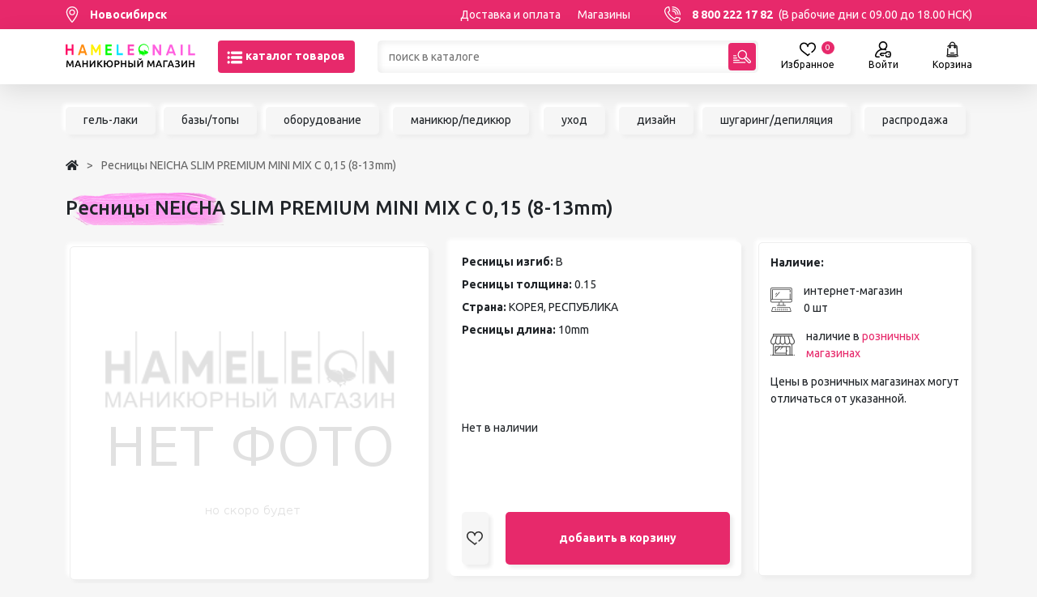

--- FILE ---
content_type: application/javascript; charset=utf-8
request_url: https://www.hameleon-market.ru/static/js/product.js?ver=nohash
body_size: 145
content:


$(document).ready(function(){
    var productThumb = $(".product-gallery_thumb-img");
    productThumb.on('mouseenter click', function () {
        productThumb.removeClass("current");
        $(this).addClass("current");
        var src = $(this).data("src");
        console.log(src);
        $(".product-gallery-wrapper").find(".product-gallery_image").attr("style", 'background-image: url('+src+')');
    });
    $('.product-gallery_image').on('click', function(){
        $(".product-gallery_thumb-item.current").click();
    });

});

--- FILE ---
content_type: application/javascript; charset=utf-8
request_url: https://www.hameleon-market.ru/static/js/notifications.js?ver=nohash
body_size: 5345
content:
(function($){
    var NOTIFYSERVICE = {
        nextCount: null,
        unread: null,
        messagesUnreadList: [],
        messagesList: [],
        messagesObjects: {},
        isInited: true,
        id: '#web-notifications',
        stickId: '#web-notifications-float',
        timers: {},
        init : function () {
            console.log('notify service active');
            NOTIFYSERVICE.isInited = true;
            //NOTIFYSERVICE.toggle();
        },
        update: function (data, isPush = false) {
            if(!NOTIFYSERVICE.isInited){
                return;
            }
            data.accepted_time = Math.floor(Date.now() / 1000);
            if(data.status != 'active' || data['notification_user_status'] == 'deleted'){
                if (data.hash in NOTIFYSERVICE.messagesObjects){
                    var index = NOTIFYSERVICE.messagesList.indexOf(data.hash);
                    if (index !== -1) {
                        NOTIFYSERVICE.messagesList.splice(index, 1);
                    }
                    index = NOTIFYSERVICE.messagesUnreadList.indexOf(data.hash);
                    if (index !== -1) {
                        NOTIFYSERVICE.messagesUnreadList.splice(index, 1);
                    }
                }
                $('.'+NOTIFYSERVICE.getClass(data.hash)).addClass('disabled');
                var prev_hash = NOTIFYSERVICE.getPrevHash(data.hash);
                if(prev_hash){
                    NOTIFYSERVICE.updateMessage(prev_hash);
                }
                NOTIFYSERVICE.clearTimeouts(data.hash);
                NOTIFYSERVICE.scroll();
            }
            else {
                if (!(data.hash in NOTIFYSERVICE.messagesObjects)) {
                    NOTIFYSERVICE.messagesObjects[data.hash] = data;
                    if(isPush) {
                        NOTIFYSERVICE.messagesList.push(data.hash);
                        html = NOTIFYSERVICE.getHTML(data.hash);
                        NOTIFYSERVICE.getBody().append(html);
                    }
                    else{
                        NOTIFYSERVICE.messagesList.unshift(data.hash);
                        html = NOTIFYSERVICE.getHTML(data.hash);
                        NOTIFYSERVICE.getBody().prepend(html);
                        NOTIFYSERVICE.addFloatStick(data.hash, $(html).find('.web-notification-body')[0].outerHTML);
                    }
                    if(data.notification_user_status == 'sent'){
                        NOTIFYSERVICE.messagesUnreadList.push(data.hash);
                    }
                }
                else{
                    NOTIFYSERVICE.messagesObjects[data.hash] = data;
                    NOTIFYSERVICE.updateMessage(data.hash)
                }
            }
        },
        updateMessage: function(hash){
            var current = NOTIFYSERVICE.getBody().find('.notification'+hash);
            current.hide();
            current.after(NOTIFYSERVICE.getHTML(hash));
            current.remove();
        },
        loadNext: function (){
            if(!NOTIFYSERVICE.isInited){
                return;
            }
            if(NOTIFYSERVICE.nextCount === 0){
                return;
            }
            NOTIFYSERVICE.nextCount = 0;
            var last = null;
            if(NOTIFYSERVICE.messagesList.length > 0){
                last = NOTIFYSERVICE.messagesList[NOTIFYSERVICE.messagesList.length - 1];
            }
            var $spinner = $('<div class="text-center"><i class="fas fa-spinner fa-pulse"></i></div>');
            NOTIFYSERVICE.getBody().append($spinner);
            $.getJSON('/user/notifications', {last_hash:last}, function (result) {
                NOTIFYSERVICE.nextCount = result.next_count;
                for(var i = 0; i < result.notifications.length; i++){
                    var notification = result.notifications[i];
                    NOTIFYSERVICE.update(notification, true);
                }
                NOTIFYSERVICE.scroll();
            }).always(function () {
                $spinner.remove();
            });
        },
        read: function (ids = []){
            ids = []; //always read all
            $.post('/user/notifications', {hashes:ids.length ? ids : null}, function (result) {
                if(ids.length){
                    for(var i = 0; i < ids; i++){
                        var index = NOTIFYSERVICE.messagesUnreadList.indexOf(ids[i]);
                        if (index !== -1) {
                            NOTIFYSERVICE.messagesUnreadList.splice(index, 1);
                        }
                    }
                }
                else{
                    NOTIFYSERVICE.messagesUnreadList = [];
                }
                NOTIFYSERVICE.updateUnreadQuantity(result.unread_count);
            });
        },
        deleteByHash: function (hash){
            $('.'+NOTIFYSERVICE.getClass(hash)).remove();
            var prev_hash = NOTIFYSERVICE.getPrevHash(hash);
            if(prev_hash){
                NOTIFYSERVICE.updateMessage(prev_hash);
            }
            if(!$('.web-notification').length){
                NOTIFYSERVICE.close();
            }
            $.post('/user/notifications', {action: 'delete', hash:hash}, function (result) {
                NOTIFYSERVICE.scroll();
            });
        },
        deleteAll: function (){
            $.post('/user/notifications', {action: 'delete', hash:'all'}, function (result) {
                NOTIFYSERVICE.destroy();
            });
        },
        updateUnreadQuantity: function (quantity){
            NOTIFYSERVICE.unread = quantity;
            $('.bell-notify').html(quantity);
        },
        destroy: function () {
            console.log('notify service inactive');
            NOTIFYSERVICE.close();
            $.each(NOTIFYSERVICE.timers, function (k, messagetimers) {
                NOTIFYSERVICE.clearTimeouts(k);
            });
            NOTIFYSERVICE.timers = {};
            NOTIFYSERVICE.isInited = false;
            NOTIFYSERVICE.messagesList = [];
            NOTIFYSERVICE.messagesObjects = {};
            NOTIFYSERVICE.messagesUnreadList = [];
            NOTIFYSERVICE.next = null;
            NOTIFYSERVICE.nextCount = null;
            NOTIFYSERVICE.getBody().empty();
        },
        clearTimeouts: function (hash){
            if(hash in NOTIFYSERVICE.timers) {
                $.each(NOTIFYSERVICE.timers[hash], function (k, timer) {
                    clearTimeout(timer);
                });
            }
        },
        addTimeout: function (hash, callback, time){
            if(!(hash in NOTIFYSERVICE.timers)) {
                NOTIFYSERVICE.timers[hash] = [];
            }
            NOTIFYSERVICE.timers[hash].push(setTimeout(callback, time));
        },
        getNextHash: function (hash){
            var index = NOTIFYSERVICE.messagesList.indexOf(hash) + 1;
            if(NOTIFYSERVICE.messagesList.length > index){
                return NOTIFYSERVICE.messagesList[index];
            }
            return null;
        },
        getPrevHash: function (hash){
            var index = NOTIFYSERVICE.messagesList.indexOf(hash) - 1;
            if(index >= 0){
                return NOTIFYSERVICE.messagesList[index];
            }
            return null;
        },
        getHTML: function (hash){
            NOTIFYSERVICE.clearTimeouts(hash);
            var notification = NOTIFYSERVICE.messagesObjects[hash];
            var $html = $('<div class="web-notification '+NOTIFYSERVICE.getClass(hash)+'">' +
                '<div class="web-notification-header"></div>' +
                '<div class="web-notification-body"><div class="web-notification-body-left">' +
                '<div class="web-notification-image"></div>' +
                '<div class="web-notification-message-block">' +
                '<div class="web-notification-message">' +
                '<span class="web-notification-message-title"></span>' +
                '<span class="web-notification-time"></span>' +
                '</div>' +
                '<div class="web-notification-message-text"></div>' +
                '<div class="web-notification-expires"></div>' +
                '</div></div><div class="web-notification-body-right">' +
                '<div class="web-notification-icon"></div>' +
                '<div class="web-notification-button"></div>' +
                '<div class="web-notification-close"><i class="fas fa-times"></i></div>' +
                '</div></div>' +
                '<div class="web-notification-footer"></div></div>');
            $html.attr('data-hash', hash);
            let show_header = false;
            const prev_hash = NOTIFYSERVICE.getPrevHash(notification.hash);
            console.log(prev_hash);
            if(prev_hash !== null){
                if(NOTIFYSERVICE.messagesObjects[prev_hash].created_label != notification.created_label){
                    show_header = true;
                }
            }
            else{
                show_header = true;
                const next_hash = NOTIFYSERVICE.getNextHash(notification.hash);
                console.log(next_hash);
                if(next_hash !== null){
                    NOTIFYSERVICE.updateMessage(next_hash);
                }
            }
            if(show_header) {
                $html.find('.web-notification-header').html(notification.created_label);
            }
            var $body = $html.find('.web-notification-body');
            if(notification.image) {
                if(notification.data.avatar_url){
                    $body.find('.web-notification-image').html('<a href="'+notification.data.avatar_url+'"><img src="' + notification.image + '" /></a>');
                    $body.find('.web-notification-image').addClass('status-' + notification.data.avatar_status)
                }
                else {
                    $body.find('.web-notification-image').html('<img src="' + notification.image + '" />');
                }
            }
            $body.find('.web-notification-message-title').html(notification.title);
            $body.find('.web-notification-message-text').html(notification.preview);
            var time = notification.created_date;
            var update_time = null;
            const created_time = Math.floor(Date.now() / 1000) - notification.accepted_time + notification.created_time;
            if(created_time < 10){
                time = 'now';
                update_time = 10 - created_time;
            } else if(created_time < 60){
                time = '< 1m';
                update_time = 60 - created_time;
            } else if(created_time < 3600){
                time = '' + Math.floor(created_time / 60) + 'м';
                update_time = Math.ceil(created_time / 60) * 60 - created_time;
            } else if(created_time < 3600 * 24){
                time = '' + Math.floor(created_time / 3600) + 'ч';
                update_time = Math.ceil(created_time / 3600) * 3600 - created_time;
            } else if(created_time < 3600 * 24 * 7){
                time = '' + Math.floor(created_time / (3600 * 24)) + 'д';
                update_time = Math.ceil(created_time / (3600 * 24)) * 3600 * 24 - created_time;
            } else{
                time = '' + Math.floor(created_time / (3600 * 24 * 7)) + 'н';
                update_time = 0;
            }
            if(update_time > 0) {
                NOTIFYSERVICE.addTimeout(hash, function () {
                    NOTIFYSERVICE.updateMessage(hash);
                }, update_time * 1000);
            }
            $body.find('.web-notification-time').html(time);
            var dataurl = false;
            var url = false;
            var button = false;
            var icon = false;
            var show_button = notification.data.show_button;
            if(notification.expires === 0 || notification.expires == -1){
                show_button = false;
            }
            if(show_button !== false){
                switch (notification.type) {
                    case NOTIFYSERVICE.TYPE_CHAT_REQUEST_IN_PROCESS:
                        url = '/chat/?id='+notification.data.chat_id;
                        button = $('<a class="btn btn-success btn-notification">Start '+
                            (notification.data.chat_type == 'Call'?'Call':'Chat')+'</a>');
                        icon = 'circle-right';
                        break;
                    case NOTIFYSERVICE.TYPE_CHAT_MISSED:
                        url = 'javascript://';
                        dataurl = '/account/notify-buyer-missed-chat?id='+notification.data.chat_id;
                        button = $('<a class="btn btn-success btn-notification notify-buyer-button">Return Missed</a>');
                        icon = 'rotate-left';
                        break;
                    case NOTIFYSERVICE.TYPE_CHAT_CANCELLED:
                        url = 'javascript://';
                        dataurl = '/account/notify-buyer-missed-chat?id='+notification.data.chat_id;
                        button = $('<a class="btn btn-success btn-notification notify-buyer-button">Return Cancelled</a>');
                        icon = 'rotate-left';
                        break;
                    case NOTIFYSERVICE.TYPE_CHAT_OFFLINE_REQUEST:
                        url = 'javascript://';
                        dataurl = '/account/notify-buyer-missed-chat?id='+notification.data.chat_id;
                        button = $('<a class="btn btn-success btn-notification notify-buyer-button">Return Offline Request</a>');
                        icon = 'rotate-left';
                        break;
                    case NOTIFYSERVICE.TYPE_NEW_FOLLOWER:
                    case NOTIFYSERVICE.TYPE_TIP_NOTICE:
                        url = 'javascript://';
                        dataurl = '/account/send-buyer-email?buyer_id='+notification.data.buyer_id+'&url_redirect='+encodeURIComponent(location.href.replace(/^(?:\/\/|[^/]+)*\//, '/'));
                        button = $('<a class="btn btn-success btn-notification send-buyer-emails-button">Send a message</a>');
                        icon = 'paper-plane';
                        break;
                    case NOTIFYSERVICE.TYPE_CREDIT_ADDED:
                        url = notification.data.seller_url;
                        button = $('<a class="btn btn-success btn-notification">Use Credit</a>');
                        break;
                    case NOTIFYSERVICE.TYPE_SELLER_AVAILABLE:
                        url = notification.data.seller_url;
                        button = $('<a class="btn btn-success btn-notification">Request '+
                            (notification.data.chat_type == 'Call'?'Call':'Chat')+'</a>');
                        break;
                    case NOTIFYSERVICE.TYPE_SELLER_MESSAGE:
                    case NOTIFYSERVICE.TYPE_REFUND_MESSAGE:
                        url = 'javascript://';
                        dataurl = `/buyer/email-view?log_hash=${notification.hash}`;
                        button = $('<a class="btn btn-success btn-notification email-view-buyer-button">View Message</a>');
                        break;
                    case NOTIFYSERVICE.TYPE_SELLER_PAYOUT_EMAIL:
                        url = notification.data.reports_link;
                        button = $('<a class="btn btn-success btn-notification">View Report</a>');
                        break;
                    default:
                        break;
                }
            }
            if(button){
                button.attr('href', url);
                if(dataurl){
                    button.attr('data-href', dataurl);
                }
                $body.find('.web-notification-button').html(button);
            }
            if(icon){
                $body.find('.web-notification-icon').html('<a href="'+url+'"><i class="fa-solid fa-'+icon+'"></i></a>');
            }
            if(notification.expires > 0){
                var expires = notification.expires;
                var expire_func = function(hash, $body){
                    if(expires <= 0){
                        NOTIFYSERVICE.updateMessage(hash);
                    }
                    else {
                        let $block = $body?$body:$('.'+NOTIFYSERVICE.getClass(hash));
                        let days = Math.floor(expires / (60*60*24));
                        let hours = Math.floor(expires / (60*60)) - days * 24;
                        let minutes = Math.floor(expires / 60) - days * 24 * 60 - hours * 60;
                        let string = '' + expires + ' seconds';
                        if(days != 0 || hours != 0 || minutes != 0){
                            string = '';
                            if(days){
                                string = string + days + (days == 1 ? ' day ':' days ');
                            }
                            if(hours){
                                string = string + hours + (hours == 1 ? ' hour ':' hours ');
                            }
                            if(minutes){
                                string = string + minutes + (minutes == 1 ? ' minute ':' mins ');
                            }
                        }
                        $block.find('.web-notification-expires').html('Expires in '+ string);
                        expires = expires - 60;
                        if(expires <= 0){
                            expires = -1;
                        }
                        NOTIFYSERVICE.addTimeout(hash, function () {
                            expire_func(hash, false);
                        }, 60 * 1000);
                    }
                };
                expire_func(notification.hash, $body);
            }
            else if(notification.expires == -1){
                let $block = $body?$body:$('.'+NOTIFYSERVICE.getClass(hash));
                $block.find('.web-notification-expires').html('Expired');
            }
            return $html[0].outerHTML;
        },
        getClass: function (hash, prep = 'notification'){
            return prep+hash;
        },
        getBody: function (){
            return $(NOTIFYSERVICE.id).find('.web-notifications-body');
        },
        toggle: function () {
            if(!NOTIFYSERVICE.isInited){
                return;
            }
            if($(NOTIFYSERVICE.id).hasClass('d-none')){
                NOTIFYSERVICE.open();
            }
            else{
                NOTIFYSERVICE.close();
            }
        },
        open: function () {
            if(NOTIFYSERVICE.nextCount === null){
                NOTIFYSERVICE.loadNext();
            }
            $(NOTIFYSERVICE.id).removeClass('d-none');
            $('body').addClass('web-notification-opened');
            NOTIFYSERVICE.getBody().on('resize scroll', NOTIFYSERVICE.scroll);
            NOTIFYSERVICE.scroll();
        },
        close: function () {
            if(!$(NOTIFYSERVICE.id).hasClass('d-none')) {
                $('body').removeClass('web-notification-opened');
                $(NOTIFYSERVICE.id).addClass('d-none');
            }
            NOTIFYSERVICE.getBody().off('resize scroll', NOTIFYSERVICE.scroll);
            $(NOTIFYSERVICE.stickId).empty();
        },
        scroll: function () {
            var $body = NOTIFYSERVICE.getBody();
            var height = $body.outerHeight();
            var scrollHeight = $body[0].scrollHeight;
            var scrollPosition = $body[0].scrollTop;
            var visibleIds = [];
            $body.find(".web-notification").each(function (k, elem) {
                var elementTop = $(elem)[0].offsetTop;
                var elementBottom = elementTop + $(elem).outerHeight();
                if(elementBottom > scrollPosition && elementTop < scrollPosition + height)
                {
                    visibleIds.push($(elem).data('hash'));
                }
            });
            visibleIds = visibleIds.filter(value => NOTIFYSERVICE.messagesUnreadList.includes(value));
            if(visibleIds.length){
                NOTIFYSERVICE.messagesUnreadList =
                    NOTIFYSERVICE.messagesUnreadList.filter(value => !visibleIds.includes(value));
                NOTIFYSERVICE.read(visibleIds);
            }
            if(scrollHeight - height - scrollPosition < 100 ){
                NOTIFYSERVICE.loadNext();
            }
            if(NOTIFYSERVICE.messagesList.length){
                $(NOTIFYSERVICE.id).find('.delete-all').removeClass('d-none');
            }
            else{
                $(NOTIFYSERVICE.id).find('.delete-all').addClass('d-none');
            }
        },
        addFloatStick: function (hash, html){
            var $stick = $('<div class="web-notification-stick '+NOTIFYSERVICE.getClass(hash, 'notification-stick')+'">' +
                '<div class="stick-body"></div><div class="stick-time"></div> </div>');
            $stick.find('.stick-body').prepend(html);

            $stick.on('click', '.web-notification-close', function (e) {
                $stick.addClass('hide');
                NOTIFYSERVICE.read([hash]);
                setTimeout(function () {
                    $stick.remove();
                }, 300);
                e.stopImmediatePropagation();
                return false;
            });
            $stick.click(function (e){
                if($(e.target).is('a')){
                    NOTIFYSERVICE.read([hash]);
                    return true;
                }
                else if($(e.target).is('a')){
                    NOTIFYSERVICE.read([hash]);
                    return true;
                }
                else{
                    NOTIFYSERVICE.open();
                }
                return false;
            });
            $(NOTIFYSERVICE.stickId).prepend($stick);
            setTimeout(function () {
                $stick.addClass('adding');
                setTimeout(function () {
                    $stick.addClass('added');
                    setTimeout(function () {
                        $stick.addClass('hide');
                        setTimeout(function () {
                            $stick.remove();
                        }, 300);
                    }, 10000);
                }, 400);
            }, 300);
        },
        switchSound: function (status){
            if(status == true){
                $(NOTIFYSERVICE.id + ' .sound-switcher').addClass('on');
                $(NOTIFYSERVICE.id + ' .sound-switcher').removeClass('off');
            }
            else{
                $(NOTIFYSERVICE.id + ' .sound-switcher').removeClass('on');
                $(NOTIFYSERVICE.id + ' .sound-switcher').addClass('off');
            }
            $.post('/user/notifications', {action: 'sound', status:(status?'1':'0')}, function (result) {
            });
        }
    };

    $(document).on('socket:message', function (event, action, data){
        if(action == 'NOTIFICATION_READ_ALL'){
            NOTIFYSERVICE.updateUnreadQuantity(null);
            NOTIFYSERVICE.messagesUnreadList = [];
        }
        if(action == 'NOTIFICATION_DELETED_ALL'){
            NOTIFYSERVICE.destroy();
            NOTIFYSERVICE.init();
        }
        if(action == 'NOTIFICATION'){
            NOTIFYSERVICE.updateUnreadQuantity(data.unread_count);
            NOTIFYSERVICE.update(data.notification);
        }
    });

    if(window.isSocketReady || false){
        NOTIFYSERVICE.init();
    }
    else {
        $(document).on('socket:ready', NOTIFYSERVICE.init);
    }
    $(document).on('socket:closed', NOTIFYSERVICE.destroy);
    $(document).on('notifications:loadNext', NOTIFYSERVICE.loadNext);

    $(document).on('click', '.btn-notification', function () {
        NOTIFYSERVICE.close();
    })

    $(document).on('click', NOTIFYSERVICE.id + ' .web-notification-close', function (e) {
        NOTIFYSERVICE.deleteByHash($(this).closest('.web-notification').data('hash'));
        e.stopImmediatePropagation();
        return false;
    });

    $(document).on('click', NOTIFYSERVICE.id + ' .delete-all', function (e) {
        dynamicConfirm({
            title:'Warning',
            body:'Would you you like to delete all notifications?',
            btnOkLabel: 'Yes',
            btnCancelLabel: 'No'
        }, NOTIFYSERVICE.deleteAll);
        e.stopImmediatePropagation();
        return false;
    });

    $(document).on('click', NOTIFYSERVICE.id + ' .sound-switcher', function (e) {
        NOTIFYSERVICE.switchSound($(this).hasClass('on')?false:true);
        e.stopImmediatePropagation();
        return false;
    });

    window.NOTIFYSERVICE = NOTIFYSERVICE;
    $(document).on('click', function (e) {
        if($(e.target).is($('.web-notification-switcher')) || $('.web-notification-switcher').has(e.target).length){
            NOTIFYSERVICE.toggle();
            e.preventDefault();
            return false;
        }
        if(!$(e.target).is($(NOTIFYSERVICE.id)) && !$(NOTIFYSERVICE.id).has(e.target).length){
            NOTIFYSERVICE.close();
            return;
        }
        else{
            if($(e.target).is($('.close-btn')) || $('.close-btn').has(e.target).length){
                NOTIFYSERVICE.close();
                return;
            }
        }
    });

})(jQuery);